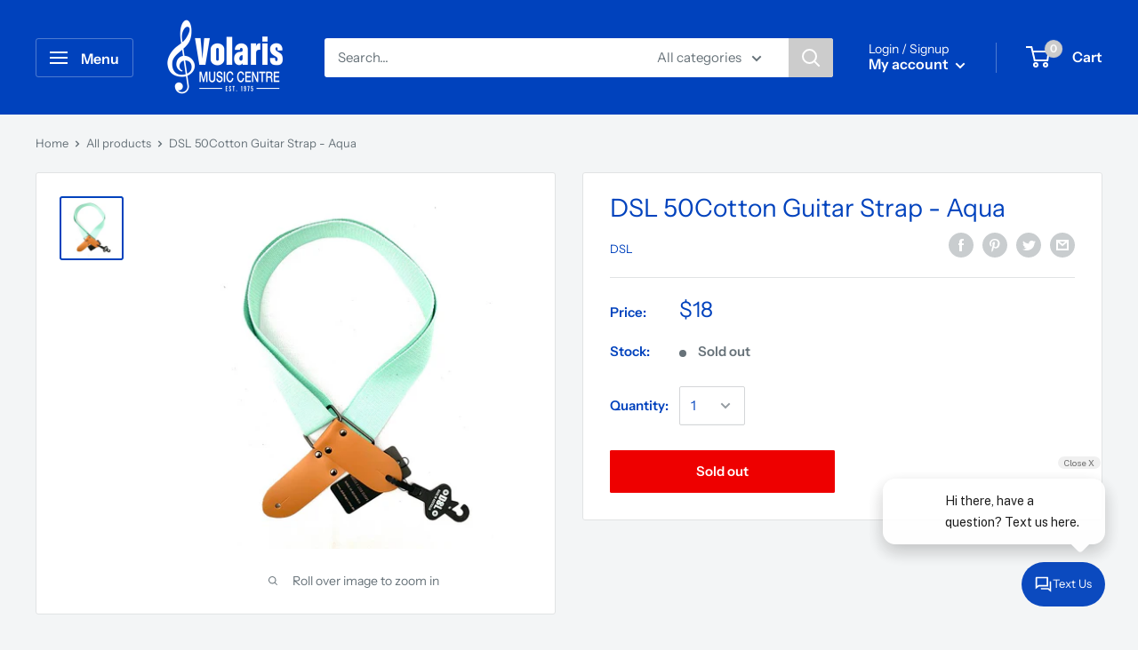

--- FILE ---
content_type: text/html; charset=UTF-8
request_url: https://s.trkcall.com/v4/1000971346148697/user2
body_size: -26
content:
fa3bd2ac22f71f91036b42-1000971346148697

--- FILE ---
content_type: text/javascript; charset=utf-8
request_url: https://volarismusic.com.au/products/copy-of-dsl-cotton-strap-yellow.js
body_size: 394
content:
{"id":4495953133702,"title":"DSL 50Cotton Guitar Strap - Aqua","handle":"copy-of-dsl-cotton-strap-yellow","description":"\u003cp\u003eThe DSL 50COTTON Series of straps are made from heavy duty cotton with stitch reinforced premium heavy leather ends. All hardware is tough chrome steel, from the end rivets to the buckle. The chrome steel slider provides smooth and fast length adjustment with no hang-ups.\u003c\/p\u003e\n\u003ch5\u003eFeatures\u003c\/h5\u003e\n\u003cul\u003e\n\u003cli\u003eHeavy duty cotton weave construction\u003c\/li\u003e\n\u003cli\u003e2-inch width\u003c\/li\u003e\n\u003cli\u003eLength adjustable with smooth chrome steel slider\u003c\/li\u003e\n\u003cli\u003eStitch reinforced premium heavy leather ends\u003c\/li\u003e\n\u003cli\u003eChrome steel riveted ends\u003c\/li\u003e\n\u003c\/ul\u003e","published_at":"2021-02-12T11:19:46+11:00","created_at":"2020-06-01T14:20:57+10:00","vendor":"DSL","type":"Guitar Straps","tags":[],"price":1800,"price_min":1800,"price_max":1800,"available":false,"price_varies":false,"compare_at_price":null,"compare_at_price_min":0,"compare_at_price_max":0,"compare_at_price_varies":false,"variants":[{"id":31734570418310,"title":"Default Title","option1":"Default Title","option2":null,"option3":null,"sku":"DSL-50COTTONAQUA","requires_shipping":true,"taxable":true,"featured_image":null,"available":false,"name":"DSL 50Cotton Guitar Strap - Aqua","public_title":null,"options":["Default Title"],"price":1800,"weight":500,"compare_at_price":null,"inventory_management":"shopify","barcode":"709951176979","requires_selling_plan":false,"selling_plan_allocations":[]}],"images":["\/\/cdn.shopify.com\/s\/files\/1\/1769\/5845\/products\/cid_8261210206660029149260944.jpg?v=1590985297"],"featured_image":"\/\/cdn.shopify.com\/s\/files\/1\/1769\/5845\/products\/cid_8261210206660029149260944.jpg?v=1590985297","options":[{"name":"Title","position":1,"values":["Default Title"]}],"url":"\/products\/copy-of-dsl-cotton-strap-yellow","media":[{"alt":null,"id":6496330678406,"position":1,"preview_image":{"aspect_ratio":1.0,"height":600,"width":600,"src":"https:\/\/cdn.shopify.com\/s\/files\/1\/1769\/5845\/products\/cid_8261210206660029149260944.jpg?v=1590985297"},"aspect_ratio":1.0,"height":600,"media_type":"image","src":"https:\/\/cdn.shopify.com\/s\/files\/1\/1769\/5845\/products\/cid_8261210206660029149260944.jpg?v=1590985297","width":600}],"requires_selling_plan":false,"selling_plan_groups":[]}